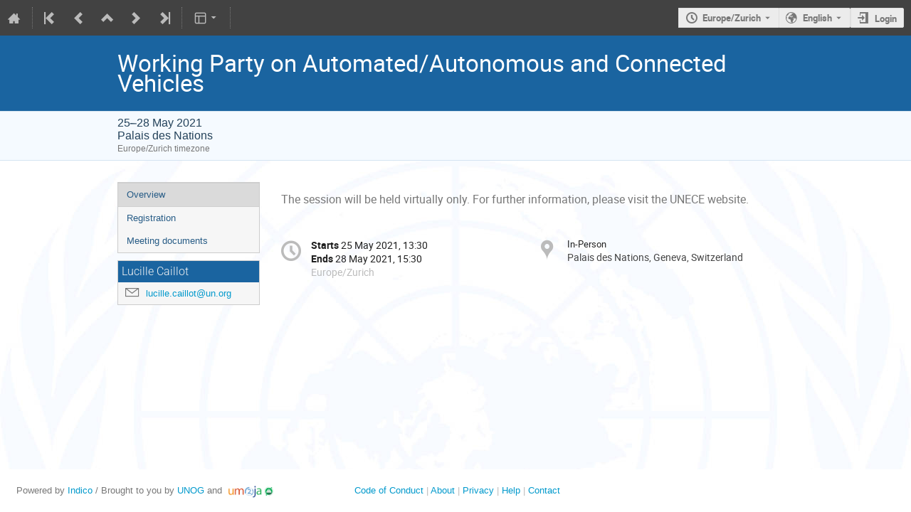

--- FILE ---
content_type: application/javascript; charset=utf-8
request_url: https://indico.un.org/dist/js/common-runtime.f7f59886.bundle.js
body_size: 20121
content:
/******/ (() => { // webpackBootstrap
/******/ 	"use strict";
/******/ 	var __webpack_modules__ = ({});
/************************************************************************/
/******/ 	// The module cache
/******/ 	var __webpack_module_cache__ = {};
/******/ 	
/******/ 	// The require function
/******/ 	function __webpack_require__(moduleId) {
/******/ 		// Check if module is in cache
/******/ 		var cachedModule = __webpack_module_cache__[moduleId];
/******/ 		if (cachedModule !== undefined) {
/******/ 			return cachedModule.exports;
/******/ 		}
/******/ 		// Create a new module (and put it into the cache)
/******/ 		var module = __webpack_module_cache__[moduleId] = {
/******/ 			id: moduleId,
/******/ 			loaded: false,
/******/ 			exports: {}
/******/ 		};
/******/ 	
/******/ 		// Execute the module function
/******/ 		__webpack_modules__[moduleId].call(module.exports, module, module.exports, __webpack_require__);
/******/ 	
/******/ 		// Flag the module as loaded
/******/ 		module.loaded = true;
/******/ 	
/******/ 		// Return the exports of the module
/******/ 		return module.exports;
/******/ 	}
/******/ 	
/******/ 	// expose the modules object (__webpack_modules__)
/******/ 	__webpack_require__.m = __webpack_modules__;
/******/ 	
/************************************************************************/
/******/ 	/* webpack/runtime/amd options */
/******/ 	(() => {
/******/ 		__webpack_require__.amdO = {};
/******/ 	})();
/******/ 	
/******/ 	/* webpack/runtime/chunk loaded */
/******/ 	(() => {
/******/ 		var deferred = [];
/******/ 		__webpack_require__.O = (result, chunkIds, fn, priority) => {
/******/ 			if(chunkIds) {
/******/ 				priority = priority || 0;
/******/ 				for(var i = deferred.length; i > 0 && deferred[i - 1][2] > priority; i--) deferred[i] = deferred[i - 1];
/******/ 				deferred[i] = [chunkIds, fn, priority];
/******/ 				return;
/******/ 			}
/******/ 			var notFulfilled = Infinity;
/******/ 			for (var i = 0; i < deferred.length; i++) {
/******/ 				var [chunkIds, fn, priority] = deferred[i];
/******/ 				var fulfilled = true;
/******/ 				for (var j = 0; j < chunkIds.length; j++) {
/******/ 					if ((priority & 1 === 0 || notFulfilled >= priority) && Object.keys(__webpack_require__.O).every((key) => (__webpack_require__.O[key](chunkIds[j])))) {
/******/ 						chunkIds.splice(j--, 1);
/******/ 					} else {
/******/ 						fulfilled = false;
/******/ 						if(priority < notFulfilled) notFulfilled = priority;
/******/ 					}
/******/ 				}
/******/ 				if(fulfilled) {
/******/ 					deferred.splice(i--, 1)
/******/ 					var r = fn();
/******/ 					if (r !== undefined) result = r;
/******/ 				}
/******/ 			}
/******/ 			return result;
/******/ 		};
/******/ 	})();
/******/ 	
/******/ 	/* webpack/runtime/compat get default export */
/******/ 	(() => {
/******/ 		// getDefaultExport function for compatibility with non-harmony modules
/******/ 		__webpack_require__.n = (module) => {
/******/ 			var getter = module && module.__esModule ?
/******/ 				() => (module['default']) :
/******/ 				() => (module);
/******/ 			__webpack_require__.d(getter, { a: getter });
/******/ 			return getter;
/******/ 		};
/******/ 	})();
/******/ 	
/******/ 	/* webpack/runtime/create fake namespace object */
/******/ 	(() => {
/******/ 		var getProto = Object.getPrototypeOf ? (obj) => (Object.getPrototypeOf(obj)) : (obj) => (obj.__proto__);
/******/ 		var leafPrototypes;
/******/ 		// create a fake namespace object
/******/ 		// mode & 1: value is a module id, require it
/******/ 		// mode & 2: merge all properties of value into the ns
/******/ 		// mode & 4: return value when already ns object
/******/ 		// mode & 16: return value when it's Promise-like
/******/ 		// mode & 8|1: behave like require
/******/ 		__webpack_require__.t = function(value, mode) {
/******/ 			if(mode & 1) value = this(value);
/******/ 			if(mode & 8) return value;
/******/ 			if(typeof value === 'object' && value) {
/******/ 				if((mode & 4) && value.__esModule) return value;
/******/ 				if((mode & 16) && typeof value.then === 'function') return value;
/******/ 			}
/******/ 			var ns = Object.create(null);
/******/ 			__webpack_require__.r(ns);
/******/ 			var def = {};
/******/ 			leafPrototypes = leafPrototypes || [null, getProto({}), getProto([]), getProto(getProto)];
/******/ 			for(var current = mode & 2 && value; typeof current == 'object' && !~leafPrototypes.indexOf(current); current = getProto(current)) {
/******/ 				Object.getOwnPropertyNames(current).forEach((key) => (def[key] = () => (value[key])));
/******/ 			}
/******/ 			def['default'] = () => (value);
/******/ 			__webpack_require__.d(ns, def);
/******/ 			return ns;
/******/ 		};
/******/ 	})();
/******/ 	
/******/ 	/* webpack/runtime/define property getters */
/******/ 	(() => {
/******/ 		// define getter functions for harmony exports
/******/ 		__webpack_require__.d = (exports, definition) => {
/******/ 			for(var key in definition) {
/******/ 				if(__webpack_require__.o(definition, key) && !__webpack_require__.o(exports, key)) {
/******/ 					Object.defineProperty(exports, key, { enumerable: true, get: definition[key] });
/******/ 				}
/******/ 			}
/******/ 		};
/******/ 	})();
/******/ 	
/******/ 	/* webpack/runtime/ensure chunk */
/******/ 	(() => {
/******/ 		__webpack_require__.f = {};
/******/ 		// This file contains only the entry chunk.
/******/ 		// The chunk loading function for additional chunks
/******/ 		__webpack_require__.e = (chunkId) => {
/******/ 			return Promise.all(Object.keys(__webpack_require__.f).reduce((promises, key) => {
/******/ 				__webpack_require__.f[key](chunkId, promises);
/******/ 				return promises;
/******/ 			}, []));
/******/ 		};
/******/ 	})();
/******/ 	
/******/ 	/* webpack/runtime/get javascript chunk filename */
/******/ 	(() => {
/******/ 		// This function allow to reference async chunks
/******/ 		__webpack_require__.u = (chunkId) => {
/******/ 			// return url for filenames based on template
/******/ 			return "js/" + chunkId + "." + {"moment-locale/af":"7b6aabd1","moment-locale/ar":"1ee83592","moment-locale/ar-dz":"41250c56","moment-locale/ar-kw":"1000fc71","moment-locale/ar-ly":"29d46a72","moment-locale/ar-ma":"1311c7d1","moment-locale/ar-ps":"487b2d36","moment-locale/ar-sa":"e46b70c5","moment-locale/ar-tn":"345a514b","moment-locale/az":"cfb99915","moment-locale/be":"ea7619b5","moment-locale/bg":"e6e63547","moment-locale/bm":"43f207b0","moment-locale/bn":"65b2d9fe","moment-locale/bn-bd":"e78c0894","moment-locale/bo":"b76784bd","moment-locale/br":"7533321b","moment-locale/bs":"5de61a8b","moment-locale/ca":"de8d96ac","moment-locale/cs":"7a9b3c28","moment-locale/cv":"4fa2b8a0","moment-locale/cy":"6badc32d","moment-locale/da":"c49d94b4","moment-locale/de":"232ae9de","moment-locale/de-at":"a05bedf3","moment-locale/de-ch":"4cb658fc","moment-locale/dv":"a1b72fec","moment-locale/el":"56d293b2","moment-locale/en-au":"1b0ec57d","moment-locale/en-ca":"0b1d7ac5","moment-locale/en-gb":"b3c63cb4","moment-locale/en-ie":"e2ac6ca6","moment-locale/en-il":"105f41f0","moment-locale/en-in":"73cb33a5","moment-locale/en-nz":"3a8a7d54","moment-locale/en-sg":"0b127f54","moment-locale/eo":"ad3ff00c","moment-locale/es":"2ce69172","moment-locale/es-do":"cb791f93","moment-locale/es-mx":"a778f010","moment-locale/es-us":"7e13f77f","moment-locale/et":"e04d0425","moment-locale/eu":"84d077e1","moment-locale/fa":"fb218025","moment-locale/fi":"88233190","moment-locale/fil":"283cfd44","moment-locale/fo":"10572ec0","moment-locale/fr":"9930ced6","moment-locale/fr-ca":"16c17bac","moment-locale/fr-ch":"1e1d7be7","moment-locale/fy":"7d195c20","moment-locale/ga":"e7f7bdfe","moment-locale/gd":"23c1d1bb","moment-locale/gl":"31295c9d","moment-locale/gom-deva":"abe09c8c","moment-locale/gom-latn":"86c33aa7","moment-locale/gu":"e36cdceb","moment-locale/he":"e8e6df0f","moment-locale/hi":"fd40a835","moment-locale/hr":"b1a62f8e","moment-locale/hu":"819fe8f9","moment-locale/hy-am":"1148599a","moment-locale/id":"38bcfeee","moment-locale/is":"0e63a5bf","moment-locale/it":"5e0dcc72","moment-locale/it-ch":"f85ebbb9","moment-locale/ja":"ca0838b3","moment-locale/jv":"03b7be5e","moment-locale/ka":"cafbce98","moment-locale/kk":"8086728f","moment-locale/km":"803c2733","moment-locale/kn":"fd846516","moment-locale/ko":"e9cbc4f5","moment-locale/ku":"7804dd32","moment-locale/ku-kmr":"c0c0d451","moment-locale/ky":"46e8dcb5","moment-locale/lb":"de09be68","moment-locale/lo":"720bc204","moment-locale/lt":"083ff928","moment-locale/lv":"d82e49ec","moment-locale/me":"ad2a514a","moment-locale/mi":"73f7f82c","moment-locale/mk":"5bfd23af","moment-locale/ml":"6460f169","moment-locale/mn":"038eb4ee","moment-locale/mr":"b68f71b2","moment-locale/ms":"8b4f6791","moment-locale/ms-my":"b6189a19","moment-locale/mt":"4b1e64be","moment-locale/my":"343c1849","moment-locale/nb":"7f081d16","moment-locale/ne":"6e21294a","moment-locale/nl":"38f614de","moment-locale/nl-be":"bee95b74","moment-locale/nn":"78b42e69","moment-locale/oc-lnc":"13e0fd8a","moment-locale/pa-in":"f4bb584a","moment-locale/pl":"e9b3eda9","moment-locale/pt":"1dd99f2f","moment-locale/pt-br":"345080de","moment-locale/ro":"0136fde8","moment-locale/ru":"47721acb","moment-locale/sd":"328d12e5","moment-locale/se":"7252925c","moment-locale/si":"36e9b71e","moment-locale/sk":"cea19ae7","moment-locale/sl":"fab25dde","moment-locale/sq":"93d82673","moment-locale/sr":"fc6ed929","moment-locale/sr-cyrl":"0ecdc393","moment-locale/ss":"0a5f163c","moment-locale/sv":"678f2ec5","moment-locale/sw":"eb6c548f","moment-locale/ta":"3b894662","moment-locale/te":"6d091357","moment-locale/tet":"edae0a14","moment-locale/tg":"44d0d447","moment-locale/th":"b8ad02b7","moment-locale/tk":"d0f186e1","moment-locale/tl-ph":"c9684fdd","moment-locale/tlh":"429836c3","moment-locale/tr":"d1775803","moment-locale/tzl":"2464853e","moment-locale/tzm":"79b8096c","moment-locale/tzm-latn":"e682b25b","moment-locale/ug-cn":"3865d9e3","moment-locale/uk":"9b29316f","moment-locale/ur":"fea10312","moment-locale/uz":"55984a61","moment-locale/uz-latn":"d77a21bc","moment-locale/vi":"c3cf29c5","moment-locale/x-pseudo":"5eb77cf9","moment-locale/yo":"414710d3","moment-locale/zh-cn":"86915d21","moment-locale/zh-hk":"e0a319be","moment-locale/zh-mo":"3facc1ba","moment-locale/zh-tw":"f97b1de8","node_modules_monaco-editor_esm_vs_basic-languages_html_html_js":"780d1fd7","vendors-node_modules_monaco-editor_esm_vs_language_html_htmlMode_js":"5fdf4534","node_modules_monaco-editor_esm_vs_basic-languages_yaml_yaml_js":"e74773fd","node_modules_monaco-editor_esm_vs_basic-languages_css_css_js":"baca1c3c","vendors-node_modules_monaco-editor_esm_vs_language_css_cssMode_js":"4b964b9d"}[chunkId] + ".bundle.js";
/******/ 		};
/******/ 	})();
/******/ 	
/******/ 	/* webpack/runtime/get mini-css chunk filename */
/******/ 	(() => {
/******/ 		// This function allow to reference all chunks
/******/ 		__webpack_require__.miniCssF = (chunkId) => {
/******/ 			// return url for filenames based on template
/******/ 			return "css/" + chunkId + "." + {"react":"e44cd8b3","semantic-ui":"7510202d","common":"882c20bc","jquery":"0d975a4c","main":"b8134d7e","conferences":"698278b3","statistics":"261ce293","fonts":"c96c246f","outdatedbrowser":"38bc22ff","module_events.editing":"01d47d70","module_events.management":"c597c118","module_events.papers":"218a4636","module_events.registration":"73595742","module_events.surveys":"9ce8d23a","module_categories":"556c14ae","module_categories.calendar":"83f8141e","module_events.admin":"cd943794","module_logs":"98a640b9","module_rb":"10f4e30e","monaco":"3c1fd6d7","module_receipts.admin":"b359656a","module_search":"a0a1e89c","module_users.profile_picture":"e6ae0d77","module_users.favorites":"0c6bb8cb","module_users.data_export":"bd32d913","themes_event":"10ca1910","themes_indico_weeks_view":"d05e5d82","themes_lecture":"10ca1910","themes_standard":"10ca1910","themes_standard.print":"cd07139f","themes_standard_inline_minutes":"10ca1910","themes_standard_inline_minutes.print":"cd07139f","themes_standard_numbered":"10ca1910","themes_standard_numbered.print":"cd07139f","themes_standard_numbered_inline_minutes":"10ca1910","themes_standard_numbered_inline_minutes.print":"cd07139f"}[chunkId] + ".css";
/******/ 		};
/******/ 	})();
/******/ 	
/******/ 	/* webpack/runtime/global */
/******/ 	(() => {
/******/ 		__webpack_require__.g = (function() {
/******/ 			if (typeof globalThis === 'object') return globalThis;
/******/ 			try {
/******/ 				return this || new Function('return this')();
/******/ 			} catch (e) {
/******/ 				if (typeof window === 'object') return window;
/******/ 			}
/******/ 		})();
/******/ 	})();
/******/ 	
/******/ 	/* webpack/runtime/hasOwnProperty shorthand */
/******/ 	(() => {
/******/ 		__webpack_require__.o = (obj, prop) => (Object.prototype.hasOwnProperty.call(obj, prop))
/******/ 	})();
/******/ 	
/******/ 	/* webpack/runtime/load script */
/******/ 	(() => {
/******/ 		var inProgress = {};
/******/ 		// data-webpack is not used as build has no uniqueName
/******/ 		// loadScript function to load a script via script tag
/******/ 		__webpack_require__.l = (url, done, key, chunkId) => {
/******/ 			if(inProgress[url]) { inProgress[url].push(done); return; }
/******/ 			var script, needAttach;
/******/ 			if(key !== undefined) {
/******/ 				var scripts = document.getElementsByTagName("script");
/******/ 				for(var i = 0; i < scripts.length; i++) {
/******/ 					var s = scripts[i];
/******/ 					if(s.getAttribute("src") == url) { script = s; break; }
/******/ 				}
/******/ 			}
/******/ 			if(!script) {
/******/ 				needAttach = true;
/******/ 				script = document.createElement('script');
/******/ 		
/******/ 				script.charset = 'utf-8';
/******/ 				script.timeout = 120;
/******/ 				if (__webpack_require__.nc) {
/******/ 					script.setAttribute("nonce", __webpack_require__.nc);
/******/ 				}
/******/ 		
/******/ 		
/******/ 				script.src = url;
/******/ 			}
/******/ 			inProgress[url] = [done];
/******/ 			var onScriptComplete = (prev, event) => {
/******/ 				// avoid mem leaks in IE.
/******/ 				script.onerror = script.onload = null;
/******/ 				clearTimeout(timeout);
/******/ 				var doneFns = inProgress[url];
/******/ 				delete inProgress[url];
/******/ 				script.parentNode && script.parentNode.removeChild(script);
/******/ 				doneFns && doneFns.forEach((fn) => (fn(event)));
/******/ 				if(prev) return prev(event);
/******/ 			}
/******/ 			var timeout = setTimeout(onScriptComplete.bind(null, undefined, { type: 'timeout', target: script }), 120000);
/******/ 			script.onerror = onScriptComplete.bind(null, script.onerror);
/******/ 			script.onload = onScriptComplete.bind(null, script.onload);
/******/ 			needAttach && document.head.appendChild(script);
/******/ 		};
/******/ 	})();
/******/ 	
/******/ 	/* webpack/runtime/make namespace object */
/******/ 	(() => {
/******/ 		// define __esModule on exports
/******/ 		__webpack_require__.r = (exports) => {
/******/ 			if(typeof Symbol !== 'undefined' && Symbol.toStringTag) {
/******/ 				Object.defineProperty(exports, Symbol.toStringTag, { value: 'Module' });
/******/ 			}
/******/ 			Object.defineProperty(exports, '__esModule', { value: true });
/******/ 		};
/******/ 	})();
/******/ 	
/******/ 	/* webpack/runtime/node module decorator */
/******/ 	(() => {
/******/ 		__webpack_require__.nmd = (module) => {
/******/ 			module.paths = [];
/******/ 			if (!module.children) module.children = [];
/******/ 			return module;
/******/ 		};
/******/ 	})();
/******/ 	
/******/ 	/* webpack/runtime/publicPath */
/******/ 	(() => {
/******/ 		__webpack_require__.p = "/dist/";
/******/ 	})();
/******/ 	
/******/ 	/* webpack/runtime/jsonp chunk loading */
/******/ 	(() => {
/******/ 		// no baseURI
/******/ 		
/******/ 		// object to store loaded and loading chunks
/******/ 		// undefined = chunk not loaded, null = chunk preloaded/prefetched
/******/ 		// [resolve, reject, Promise] = chunk loading, 0 = chunk loaded
/******/ 		var installedChunks = {
/******/ 			"common-runtime": 0
/******/ 		};
/******/ 		
/******/ 		__webpack_require__.f.j = (chunkId, promises) => {
/******/ 				// JSONP chunk loading for javascript
/******/ 				var installedChunkData = __webpack_require__.o(installedChunks, chunkId) ? installedChunks[chunkId] : undefined;
/******/ 				if(installedChunkData !== 0) { // 0 means "already installed".
/******/ 		
/******/ 					// a Promise means "currently loading".
/******/ 					if(installedChunkData) {
/******/ 						promises.push(installedChunkData[2]);
/******/ 					} else {
/******/ 						if("common-runtime" != chunkId) {
/******/ 							// setup Promise in chunk cache
/******/ 							var promise = new Promise((resolve, reject) => (installedChunkData = installedChunks[chunkId] = [resolve, reject]));
/******/ 							promises.push(installedChunkData[2] = promise);
/******/ 		
/******/ 							// start chunk loading
/******/ 							var url = __webpack_require__.p + __webpack_require__.u(chunkId);
/******/ 							// create error before stack unwound to get useful stacktrace later
/******/ 							var error = new Error();
/******/ 							var loadingEnded = (event) => {
/******/ 								if(__webpack_require__.o(installedChunks, chunkId)) {
/******/ 									installedChunkData = installedChunks[chunkId];
/******/ 									if(installedChunkData !== 0) installedChunks[chunkId] = undefined;
/******/ 									if(installedChunkData) {
/******/ 										var errorType = event && (event.type === 'load' ? 'missing' : event.type);
/******/ 										var realSrc = event && event.target && event.target.src;
/******/ 										error.message = 'Loading chunk ' + chunkId + ' failed.\n(' + errorType + ': ' + realSrc + ')';
/******/ 										error.name = 'ChunkLoadError';
/******/ 										error.type = errorType;
/******/ 										error.request = realSrc;
/******/ 										installedChunkData[1](error);
/******/ 									}
/******/ 								}
/******/ 							};
/******/ 							__webpack_require__.l(url, loadingEnded, "chunk-" + chunkId, chunkId);
/******/ 						} else installedChunks[chunkId] = 0;
/******/ 					}
/******/ 				}
/******/ 		};
/******/ 		
/******/ 		// no prefetching
/******/ 		
/******/ 		// no preloaded
/******/ 		
/******/ 		// no HMR
/******/ 		
/******/ 		// no HMR manifest
/******/ 		
/******/ 		__webpack_require__.O.j = (chunkId) => (installedChunks[chunkId] === 0);
/******/ 		
/******/ 		// install a JSONP callback for chunk loading
/******/ 		var webpackJsonpCallback = (parentChunkLoadingFunction, data) => {
/******/ 			var [chunkIds, moreModules, runtime] = data;
/******/ 			// add "moreModules" to the modules object,
/******/ 			// then flag all "chunkIds" as loaded and fire callback
/******/ 			var moduleId, chunkId, i = 0;
/******/ 			if(chunkIds.some((id) => (installedChunks[id] !== 0))) {
/******/ 				for(moduleId in moreModules) {
/******/ 					if(__webpack_require__.o(moreModules, moduleId)) {
/******/ 						__webpack_require__.m[moduleId] = moreModules[moduleId];
/******/ 					}
/******/ 				}
/******/ 				if(runtime) var result = runtime(__webpack_require__);
/******/ 			}
/******/ 			if(parentChunkLoadingFunction) parentChunkLoadingFunction(data);
/******/ 			for(;i < chunkIds.length; i++) {
/******/ 				chunkId = chunkIds[i];
/******/ 				if(__webpack_require__.o(installedChunks, chunkId) && installedChunks[chunkId]) {
/******/ 					installedChunks[chunkId][0]();
/******/ 				}
/******/ 				installedChunks[chunkId] = 0;
/******/ 			}
/******/ 			return __webpack_require__.O(result);
/******/ 		}
/******/ 		
/******/ 		var chunkLoadingGlobal = globalThis["webpackChunk"] = globalThis["webpackChunk"] || [];
/******/ 		chunkLoadingGlobal.forEach(webpackJsonpCallback.bind(null, 0));
/******/ 		chunkLoadingGlobal.push = webpackJsonpCallback.bind(null, chunkLoadingGlobal.push.bind(chunkLoadingGlobal));
/******/ 	})();
/******/ 	
/************************************************************************/
/******/ 	
/******/ 	
/******/ })()
;
//# sourceMappingURL=common-runtime.f7f59886.bundle.js.map